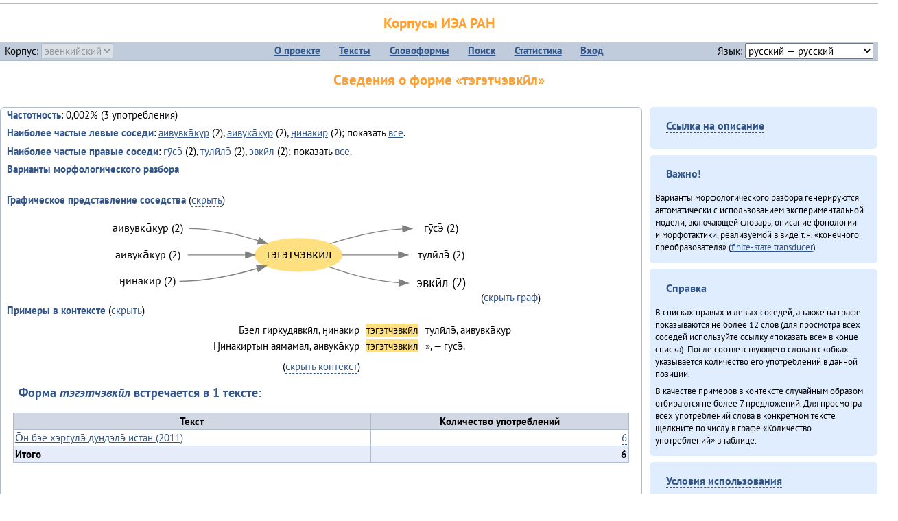

--- FILE ---
content_type: text/html; charset=UTF-8
request_url: https://corpora.iea.ras.ru/corpora/describe_word.php?word=%D1%82%D1%8D%D0%B3%D1%8D%D1%82%D1%87%D1%8D%D0%B2%D0%BA%D0%B8%CC%84%D0%BB&b=l&prev=%D1%8D%D0%B2%D0%BA%D0%B8%CC%84%D0%BB
body_size: 18380
content:

<!DOCTYPE html>
<html>
<head>
	<meta name="Content-Type" content="text/html; charset=utf-8">
	<title>Корпусы ИЭА&nbsp;РАН — Сведения о форме «тэгэтчэвкӣл»</title>
	<!--base href="/corpora/"-->
	<link rel="icon" type="image/png" href="images/favicon.ico">
	<link rel="stylesheet" type="text/css" href="style/jquery-ui/smoothness/jquery-ui.css">
	<link rel="stylesheet" type="text/css" href="style/fonts.css">
	<link rel="stylesheet" type="text/css" href="style/main.css">
	<link rel="stylesheet" type="text/css" href="style/menu.css">
	<link rel="stylesheet" type="text/css" href="style/tables.css">
	<script type="text/javascript" language="javascript" src="javascript/jquery.js"></script>
	<script type="text/javascript" language="javascript" src="javascript/jquery.easing.js"></script>
	<script type="text/javascript" language="javascript" src="javascript/jquery-ui.js"></script>
	<script type="text/javascript" language="javascript" src="javascript/functions.js"></script>
</head>
<body>
<!--Начало видимой страницы-->
<div id="header"><h1><a style="color: inherit; text-decoration: none;" href="./" title="Переход к начальной странице">Корпусы ИЭА&nbsp;РАН</a></h1>
<table id="menu">
<tr>
	<td style="width: 22%; padding-left: 0.5em; text-align: left;">Корпус:&nbsp;<form style="display: inline;" action="/corpora/describe_word.php" method="post"><select name="lang_code" onchange="submit();" disabled><option value="yrk">ненецкий</option><option value="atv">телеутский</option><option value="cjs">шорский</option><option value="evn" selected>эвенкийский</option></select></form></td>
	<td>
	<!--Содержимое выпадающих меню-->
	<ul>
		<li><a href="./">О&nbsp;проекте</a><ul>
			<li><a href="structure.php">Структура&nbsp;корпуса</a></li>
			<li><a href="news.php">Новости</a></li>
			<li><a href="authors.php">Об&nbsp;авторах</a></li>
		</ul></li>
		<li><a href="texts.php">Тексты</a></li>
		<li><a href="wordforms.php">Словоформы</a><ul>
					<li><a href="compare.php">сравнение списков</a></li>
					<li><a href="concordance.php">конкорданс</a></li>
		</ul></li>
		<li><a href="search.php">Поиск</a><ul>
			<li><a href="search_lexgram.php">лексико-грамматический</a></li>
			<li><a href="compare_texts.php">пар предложений</a></li>
		</ul></li>
		<li><a href="statistics.php">Статистика</a></li>
		<li><!--Вход для администраторов--><a href="login.php?return=/corpora/describe_word.php?word=%D1%82%D1%8D%D0%B3%D1%8D%D1%82%D1%87%D1%8D%D0%B2%D0%BA%D0%B8%CC%84%D0%BB&amp;b=l&amp;prev=%D1%8D%D0%B2%D0%BA%D0%B8%CC%84%D0%BB">Вход</a></li>
	</ul></td>
	<td style="width: 22%; padding-right: 0.5em; text-align: right;">Язык:&nbsp;<form style="display: inline;" action="/corpora/describe_word.php" method="post"><select name="iface_lang" onchange="submit();"><option value="eng">английский — English</option><option value="rus" selected>русский — русский</option><option value="yrk">ненецкий — ненэця’ вада</option></select></form></td>
</tr>
</table>
<h1>Сведения о форме «тэгэтчэвкӣл»</h1></div><div id="main">
	<div class="text_block">
<p class="desc_item"><strong>Частотность</strong>: 0,002% (3&nbsp;употребления)</p><p class="desc_item"><strong>Наиболее частые левые соседи</strong>: <a href="describe_word.php?lang_code=evn&wf_kind=normalised&word=%D0%B0%D0%B8%D0%B2%D1%83%D0%B2%D0%BA%D0%B0%CC%84%D0%BA%D1%83%D1%80&b=l&prev=%D1%82%D1%8D%D0%B3%D1%8D%D1%82%D1%87%D1%8D%D0%B2%D0%BA%D0%B8%CC%84%D0%BB" title="Сведения о слове (в этом окне)">аивувка̄кур</a>&nbsp;(2), <a href="describe_word.php?lang_code=evn&wf_kind=normalised&word=%D0%B0%D0%B8%D0%B2%D1%83%D0%BA%D0%B0%CC%84%D0%BA%D1%83%D1%80&b=l&prev=%D1%82%D1%8D%D0%B3%D1%8D%D1%82%D1%87%D1%8D%D0%B2%D0%BA%D0%B8%CC%84%D0%BB" title="Сведения о слове (в этом окне)">аивука̄кур</a>&nbsp;(2), <a href="describe_word.php?lang_code=evn&wf_kind=normalised&word=%D3%88%D0%B8%D0%BD%D0%B0%D0%BA%D0%B8%D1%80&b=l&prev=%D1%82%D1%8D%D0%B3%D1%8D%D1%82%D1%87%D1%8D%D0%B2%D0%BA%D0%B8%CC%84%D0%BB" title="Сведения о слове (в этом окне)">ӈинакир</a>&nbsp;(2); показать <a href="neighbours.php?dist=-1&rl=-1&limit=1&text0=0&word=%D1%82%D1%8D%D0%B3%D1%8D%D1%82%D1%87%D1%8D%D0%B2%D0%BA%D0%B8%CC%84%D0%BB" target="_blank" title="В новом окне">все</a>.</p><p class="desc_item"><strong>Наиболее частые правые соседи</strong>: <a href="describe_word.php?lang_code=evn&wf_kind=normalised&word=%D0%B3%D1%83%CC%84%D1%81%D1%8D%CC%84&b=r&prev=%D1%82%D1%8D%D0%B3%D1%8D%D1%82%D1%87%D1%8D%D0%B2%D0%BA%D0%B8%CC%84%D0%BB" title="Сведения о слове (в этом окне)">гӯсэ̄</a>&nbsp;(2), <a href="describe_word.php?lang_code=evn&wf_kind=normalised&word=%D1%82%D1%83%D0%BB%D0%B8%CC%84%D0%BB%D1%8D%CC%84&b=r&prev=%D1%82%D1%8D%D0%B3%D1%8D%D1%82%D1%87%D1%8D%D0%B2%D0%BA%D0%B8%CC%84%D0%BB" title="Сведения о слове (в этом окне)">тулӣлэ̄</a>&nbsp;(2), <a href="describe_word.php?lang_code=evn&wf_kind=normalised&word=%D1%8D%D0%B2%D0%BA%D0%B8%CC%84%D0%BB&b=r&prev=%D1%82%D1%8D%D0%B3%D1%8D%D1%82%D1%87%D1%8D%D0%B2%D0%BA%D0%B8%CC%84%D0%BB" title="Сведения о слове (в этом окне)">эвкӣл</a>&nbsp;(2); показать <a href="neighbours.php?dist=1&rl=1&limit=1&text0=0&word=%D1%82%D1%8D%D0%B3%D1%8D%D1%82%D1%87%D1%8D%D0%B2%D0%BA%D0%B8%CC%84%D0%BB" target="_blank" title="В новом окне">все</a>.</p><p class="desc_item"><strong>Варианты морфологического разбора</strong></p><br><p class="desc_item"><strong>Графическое представление соседства</strong> (<a id="graph_a" class="samepage" onclick="toggleBlockDisplay('graph', 'graph_a');">скрыть</a>)</p><div id="graph" class="svg" align="center"><a name="graph"></a><?xml version="1.0" encoding="UTF-8" standalone="no"?>
<!DOCTYPE svg PUBLIC "-//W3C//DTD SVG 1.1//EN"
 "http://www.w3.org/Graphics/SVG/1.1/DTD/svg11.dtd">
<!-- Generated by graphviz version 6.0.1 (20220911.1526)
 -->
<!-- Title: G Pages: 1 -->
<svg width="411pt" height="98pt"
 viewBox="0.00 0.00 410.96 97.60" xmlns="http://www.w3.org/2000/svg" xmlns:xlink="http://www.w3.org/1999/xlink">
<g id="graph0" class="graph" transform="scale(1 1) rotate(0) translate(4 93.6)">
<title>G</title>
<polygon fill="white" stroke="none" points="-4,4 -4,-93.6 406.96,-93.6 406.96,4 -4,4"/>
<!-- тэгэтчэвкӣл -->
<g id="node1" class="node">
<title>тэгэтчэвкӣл</title>
<ellipse fill="#ffe080" stroke="#ffe080" cx="210.48" cy="-46.4" rx="47.48" ry="18"/>
<text text-anchor="middle" x="210.48" y="-42.2" font-family="PT Sans" font-size="14.00">тэгэтчэвкӣл</text>
</g>
<!-- гӯсэ̄r -->
<g id="node5" class="node">
<title>гӯсэ̄r</title>
<g id="a_node5"><a xlink:href="/corpora/describe_word.php?word=%D0%B3%D1%83%CC%84%D1%81%D1%8D%CC%84&amp;b=r&amp;prev=%D1%82%D1%8D%D0%B3%D1%8D%D1%82%D1%87%D1%8D%D0%B2%D0%BA%D0%B8%CC%84%D0%BB#graph" xlink:title="гӯсэ̄ (2)">
<text text-anchor="middle" x="366.46" y="-71.8" font-family="PT Sans" font-size="12.00">гӯсэ̄ (2)</text>
</a>
</g>
</g>
<!-- тэгэтчэвкӣл&#45;&gt;гӯсэ̄r -->
<g id="edge4" class="edge">
<title>тэгэтчэвкӣл&#45;&gt;гӯсэ̄r:w</title>
<path fill="none" stroke="grey" d="M245.17,-58.78C266.94,-65.8 296.31,-73.5 324.25,-75.1"/>
<polygon fill="grey" stroke="grey" points="324.37,-78.6 334.46,-75.4 324.57,-71.61 324.37,-78.6"/>
</g>
<!-- тулӣлэ̄r -->
<g id="node6" class="node">
<title>тулӣлэ̄r</title>
<g id="a_node6"><a xlink:href="/corpora/describe_word.php?word=%D1%82%D1%83%D0%BB%D0%B8%CC%84%D0%BB%D1%8D%CC%84&amp;b=r&amp;prev=%D1%82%D1%8D%D0%B3%D1%8D%D1%82%D1%87%D1%8D%D0%B2%D0%BA%D0%B8%CC%84%D0%BB#graph" xlink:title="тулӣлэ̄ (2)">
<text text-anchor="middle" x="366.46" y="-42.8" font-family="PT Sans" font-size="12.00">тулӣлэ̄ (2)</text>
</a>
</g>
</g>
<!-- тэгэтчэвкӣл&#45;&gt;тулӣлэ̄r -->
<g id="edge5" class="edge">
<title>тэгэтчэвкӣл&#45;&gt;тулӣлэ̄r:w</title>
<path fill="none" stroke="grey" d="M258.19,-46.4C276.93,-46.4 299,-46.4 319.85,-46.4"/>
<polygon fill="grey" stroke="grey" points="319.97,-49.9 329.97,-46.4 319.97,-42.9 319.97,-49.9"/>
</g>
<!-- эвкӣлr -->
<g id="node7" class="node">
<title>эвкӣлr</title>
<g id="a_node7"><a xlink:href="/corpora/describe_word.php?word=%D1%8D%D0%B2%D0%BA%D0%B8%CC%84%D0%BB&amp;b=r&amp;prev=%D1%82%D1%8D%D0%B3%D1%8D%D1%82%D1%87%D1%8D%D0%B2%D0%BA%D0%B8%CC%84%D0%BB#graph" xlink:title="эвкӣл (2)">
<text text-anchor="middle" x="366.46" y="-11.2" font-family="PT Sans" font-size="14.00">эвкӣл (2)</text>
</a>
</g>
</g>
<!-- тэгэтчэвкӣл&#45;&gt;эвкӣлr -->
<g id="edge6" class="edge">
<title>тэгэтчэвкӣл&#45;&gt;эвкӣлr:w</title>
<path fill="none" stroke="grey" d="M243.47,-33.34C264.51,-25.8 293.12,-17.46 320.46,-15.73"/>
<polygon fill="grey" stroke="grey" points="320.58,-19.22 330.46,-15.4 320.36,-12.23 320.58,-19.22"/>
</g>
<!-- аивувка̄курl -->
<g id="node2" class="node">
<title>аивувка̄курl</title>
<g id="a_node2"><a xlink:href="/corpora/describe_word.php?word=%D0%B0%D0%B8%D0%B2%D1%83%D0%B2%D0%BA%D0%B0%CC%84%D0%BA%D1%83%D1%80&amp;b=l&amp;prev=%D1%82%D1%8D%D0%B3%D1%8D%D1%82%D1%87%D1%8D%D0%B2%D0%BA%D0%B8%CC%84%D0%BB#graph" xlink:title="аивувка̄кур (2)">
<text text-anchor="middle" x="45.5" y="-71.8" font-family="PT Sans" font-size="12.00">аивувка̄кур (2)</text>
</a>
</g>
</g>
<!-- аивувка̄курl&#45;&gt;тэгэтчэвкӣл -->
<g id="edge1" class="edge">
<title>аивувка̄курl:e&#45;&gt;тэгэтчэвкӣл</title>
<path fill="none" stroke="grey" d="M90.99,-75.4C116.52,-75.4 144.28,-68.97 166.51,-62.17"/>
<polygon fill="grey" stroke="grey" points="167.84,-65.41 176.3,-59.04 165.71,-58.75 167.84,-65.41"/>
</g>
<!-- аивука̄курl -->
<g id="node3" class="node">
<title>аивука̄курl</title>
<g id="a_node3"><a xlink:href="/corpora/describe_word.php?word=%D0%B0%D0%B8%D0%B2%D1%83%D0%BA%D0%B0%CC%84%D0%BA%D1%83%D1%80&amp;b=l&amp;prev=%D1%82%D1%8D%D0%B3%D1%8D%D1%82%D1%87%D1%8D%D0%B2%D0%BA%D0%B8%CC%84%D0%BB#graph" xlink:title="аивука̄кур (2)">
<text text-anchor="middle" x="45.5" y="-42.8" font-family="PT Sans" font-size="12.00">аивука̄кур (2)</text>
</a>
</g>
</g>
<!-- аивука̄курl&#45;&gt;тэгэтчэвкӣл -->
<g id="edge2" class="edge">
<title>аивука̄курl:e&#45;&gt;тэгэтчэвкӣл</title>
<path fill="none" stroke="grey" d="M89.5,-46.4C110.07,-46.4 132.63,-46.4 152.59,-46.4"/>
<polygon fill="grey" stroke="grey" points="152.76,-49.9 162.76,-46.4 152.76,-42.9 152.76,-49.9"/>
</g>
<!-- ӈинакирl -->
<g id="node4" class="node">
<title>ӈинакирl</title>
<g id="a_node4"><a xlink:href="/corpora/describe_word.php?word=%D3%88%D0%B8%D0%BD%D0%B0%D0%BA%D0%B8%D1%80&amp;b=l&amp;prev=%D1%82%D1%8D%D0%B3%D1%8D%D1%82%D1%87%D1%8D%D0%B2%D0%BA%D0%B8%CC%84%D0%BB#graph" xlink:title="ӈинакир (2)">
<text text-anchor="middle" x="45.5" y="-13.8" font-family="PT Sans" font-size="12.00">ӈинакир (2)</text>
</a>
</g>
</g>
<!-- ӈинакирl&#45;&gt;тэгэтчэвкӣл -->
<g id="edge3" class="edge">
<title>ӈинакирl:e&#45;&gt;тэгэтчэвкӣл</title>
<path fill="none" stroke="grey" d="M80.5,-17.4C109.24,-17.4 140.73,-24.34 165.4,-31.43"/>
<polygon fill="grey" stroke="grey" points="164.6,-34.85 175.19,-34.35 166.61,-28.14 164.6,-34.85"/>
</g>
</g>
</svg>
(<a class="samepage" onclick="toggleBlockDisplay('graph', 'graph_a');">скрыть граф</a>)</div><p class="desc_item"><strong>Примеры в&nbsp;контексте</strong> (<a id="kwic_a" class="samepage" onclick="toggleBlockDisplay('kwic', 'kwic_a');">скрыть</a>)</p><div id="kwic" align="center"><a name="kwic"></a><table align="center"><tr><td align="right">Бэел гиркудявкӣл, ӈинакир</td><td style="text-align: center; width: 6em;"><span class="hl_2">тэгэтчэвкӣл</td></span><td align="left">тулӣлэ̄, аивувка̄кур</td><tr><td align="right">Ӈинакиртын аямамал, аивука̄кур</td><td style="text-align: center; width: 6em;"><span class="hl_2">тэгэтчэвкӣл</td></span><td align="left">», — гӯсэ̄.</td></table>(<a class="samepage" onclick="toggleBlockDisplay('kwic', 'kwic_a');">скрыть контекст</a>)</div><a name="table"></a><h3>Форма <em>тэгэтчэвкӣл</em> встречается в 1 тексте:</h3><table class="listing"><thead><tr><th>Текст</th><th>Количество употреблений</th></tr></thead><tbody><tr><td><a href="describe_text.php?id=48" target="_blank" title="Сведения о тексте (в новом окне)">О̄н бэе хэргӯлэ̄ дӯндэлэ̄ ӣстан (2011)</a></td><td class="numeric"><a class="samepage wordform" title="Нажмите для просмотра всех употреблений в этом тексте" data-provider="sentences_with_word" data-container="usage" data-word="%D1%82%D1%8D%D0%B3%D1%8D%D1%82%D1%87%D1%8D%D0%B2%D0%BA%D0%B8%CC%84%D0%BB" data-id_text="48" data-text="%D0%9E%CC%84%D0%BD+%D0%B1%D1%8D%D0%B5+%D1%85%D1%8D%D1%80%D0%B3%D1%83%CC%84%D0%BB%D1%8D%CC%84+%D0%B4%D1%83%CC%84%D0%BD%D0%B4%D1%8D%D0%BB%D1%8D%CC%84+%D0%B8%CC%84%D1%81%D1%82%D0%B0%D0%BD+%282011%29" data-count="6">6</a></td></tr><tr style="font-weight: bold;"><td>Итого</td><td class="numeric">6</td></tr></table></div><div id="usage" style="padding: 0.5em;"></div><script language="javascript" src="javascript/show_example.js"></script>
</div>

<script language="javascript" src="javascript/colorise.js"></script>

<div id="right">
		<div class="text_block"><h3><span class="collapser">Ссылка на описание</span></h3>

<div class="collapsible" style="display: none;">
<p>Используйте
 <a href="describe_word.php?lang_code=evn&wf_kind=normalised&word=%D1%82%D1%8D%D0%B3%D1%8D%D1%82%D1%87%D1%8D%D0%B2%D0%BA%D0%B8%CC%84%D0%BB">эту&nbsp;ссылку</a> для&nbsp;добавления в&nbsp;закладки.</p>
</div></div>
	<div class="text_block"><h3>Важно!</h3>

<p>Варианты морфологического разбора генерируются автоматически с&nbsp;использованием экспериментальной модели, включающей словарь, описание фонологии и&nbsp;морфотактики, реализуемой в&nbsp;виде т.н.&nbsp;«конечного преобразователя» (<a href="http://en.wikipedia.org/wiki/Finite_state_transducer" target="_blank">finite-state transducer</a>).
</p>
</div>
	<div class="text_block"><h3>Справка</h3>
<p>В&nbsp;списках правых и&nbsp;левых соседей, а&nbsp;также на&nbsp;графе показываются не&nbsp;более 12 слов (для&nbsp;просмотра всех соседей используйте ссылку «показать&nbsp;все» в&nbsp;конце списка). После соответствующего слова в&nbsp;скобках указывается количество его употреблений в&nbsp;данной позиции.</p>
<!-- Не переводить! -->
<p>В&nbsp;качестве примеров в&nbsp;контексте случайным образом отбираются не&nbsp;более 7&nbsp;предложений. Для&nbsp;просмотра всех употреблений слова в&nbsp;конкретном тексте щелкните по&nbsp;числу в&nbsp;графе «Количество употреблений» в&nbsp;таблице.</p></div>
	<div class="text_block"><h3><span class="collapser">Условия использования</span></h3>

<div class="collapsible">
<p>Вы можете свободно использовать небольшие (как правило, 1—3&nbsp;предложения) отрывки из&nbsp;представленных в&nbsp;корпусе текстов в&nbsp;качестве примеров или иллюстраций.</p>
<p>Если вы хотите воспроизвести в&nbsp;какой-либо форме более крупные фрагменты либо полные тексты, вам необходимо обратиться к&nbsp;руководителю проекта для&nbsp;согласования условий.</p>
<p>При&nbsp;любом использовании материалов сайта обязательна ссылка на&nbsp;«<a href="http://corpora.iea.ras.ru/">Корпусы ИЭА&nbsp;РАН</a>», при&nbsp;цитировании текстов обязательно указывать название и&nbsp;имя исполнителя.</p>
</div></div>
</div><div id="footer">
			&copy;&nbsp;<a href="http://www.iea.ras.ru" target="_blank">ИЭА&nbsp;РАН</a>,&nbsp;МГУ,&nbsp;ТГУ, 2017&nbsp;в рамках работы по проекту «Языковое и&nbsp;этнокультурное разнообразие Южной Сибири в&nbsp;синхронии и&nbsp;диахронии: взаимодействие языков и&nbsp;культур» (грант&nbsp;Правительства&nbsp;РФ&nbsp;П&nbsp;220&nbsp;№14.Y26.31.0014)<br>
			&copy;&nbsp;<a href="http://www.iea.ras.ru" target="_blank">ИЭА&nbsp;РАН</a>, 2011—2014&nbsp;при поддержке программы Президиума РАН «<a href="http://www.corplingran.ru/" target="_blank">Корпусная лингвистика</a>»

		</div>
		</body></html>

--- FILE ---
content_type: application/javascript
request_url: https://corpora.iea.ras.ru/corpora/javascript/functions.js
body_size: 6253
content:
// jQuery
$(document).ready(function() {
	// Показ и скрытие меню
	$('#menu li').hover(
		function() {
			$(this).find('ul').stop(true, true).slideDown('fast');
		},
		function() {
			$(this).find('ul').stop(true, true).fadeOut('fast');
	} );

	// Раскраска таблиц класса listing
	$('table.listing thead tr').addClass('table_head');
	$('table.listing tbody tr:odd').addClass('zebra');

	// Раскраска списка класса listing
	$('ol.listing li:even').addClass('zebra');

	// Сворачивающиеся блоки
	// Доделать: свернутый блок должен оставаться свернутым при обновлении страницы (+PHP?)
	$('.collapser').click( function() {
		$(this).parent().siblings('.collapsible').toggle();
	} );

	// Дерево таксономии: автоматический выбор листьев при выборе ветви
	$('li.txn_item input').click( function(event) {
		event.stopPropagation();
		event.preventDefault();
		if ($(this).attr('checked') != 'checked') {
			$(this).closest('li').find('input').attr('checked', true);
		}
		document.forms['params'].submit(); // ###
	} );

	// Расчет высоты главного «окна с прокруткой»
	if ($(window).height() > $('#right').height()) {
		$('#main').css('height', $(window).height() - $('#header').height() - $('#footer').height() + 'px');
	} else {
		$('#main').css('height', $('#right').height() + 'px');
	}

	// Довески к поиску
	$('ul.sentence_menu').hover( function(event) {
// 		event.preventDefault();
// 		$(this).next('ul.sentence_menu').css('display', 'inline-block');
		$(this).find('ul').fadeToggle();
	});

	// ### Ajax ### Формы с class="interactive"
	$('form.interactive').submit( function(event) {
		event.preventDefault();
		form = $(this);
		$.post('providers.php', form.serialize(),
			function(data) {
				form.siblings('#' + $('input[name="container"]').val()).empty().append(data);
				$.getScript('/corpora/javascript/' + form.find('input[name=provider]').val() + '.js');
			}
		);
	} );
} );

// ### Переписать для jQuery! ###

// XMLHttpRequest
function callbackFunctionWrapper(request, callback, element) {
	if (typeof callback == "function") {
		return function() {
			if (request.readyState == 4) {
        			callback.call(request, element);
        			request = null;
			}
		}
	} else {
		return null;
	}
}

function callbackFunction(element) {
		element.innerHTML = this.responseText;
	}

// Запрос и вывод табличных данных (в строке requested) от provider в <div id="what">
// ### Убрать!
function getSimpleTable(what, provider, requested) {
		xhr = new window.XMLHttpRequest();
		xhr.open("POST","provider.php",true);
		xhr.setRequestHeader("Content-Type","application/x-www-form-urlencoded");
		xhr.send("provider=" + provider + "&" + requested);
		xhr.onreadystatechange = callbackFunctionWrapper(xhr, callbackFunction,
			document.getElementById(what));
		alert('Отсюда тоже надо убрать getSimpleTable!');
}

// Показ/скрытие данных, полученных от getSimpleTable()
function toggleUsage(a,b,c) {
	alert('Отсюда тоже надо убрать toggleUsage! ' + a + ' — ' + b + ' — ' + c );
}

//
function toggleBlockDisplay(target, caller) {
	if (document.getElementById(target).style.display == "none") {
		document.getElementById(target).style.display = "block";
		document.getElementById(caller).innerHTML = "скрыть";
	} else {
		document.getElementById(target).style.display = "none";
		document.getElementById(caller).innerHTML = "показать";
	}
}

// Переключение N-O-R в примере использования
// ### Переписать для jQuery! ###
function selectExample(cat, num) {
// 	elems = document.getElementsByClassName(num);
	elems = $('.' + num);
	for (i = 0; i < elems.length; i++) {
		elems[i].style.display = "none";
	}
	document.getElementById(cat + num).style.display = "inline";
}

// Показ и скрытие комментариев
function toggleComment(event, what, from) {
	what = document.getElementById(what);
	event = event || window.event;
	aWidth = window.innerWidth || document.body.clientWidth;
	aHeight = window.innerHeight || document.body.clientHeight;
	sTop = window.pageYOffset || document.body.scrollTop;
	if (what.style.display == "none") {
		// what.style.position = "absolute";
		if (event.clientX < 300) {
			what.style.left = event.clientX + "px";
		} else {
			if ((aWidth - event.clientX) >= 250) {
				what.style.left = event.clientX - 300 + "px";
			} else {
				what.style.left = aWidth - 530 + "px";
			}
		}
		if ((aHeight - event.clientY) >= 300) {
			what.style.top = sTop + event.clientY + 30 + "px";
			// alert("sTop = " + sTop + "; what.style.top = " + what.style.top + "; event.clientY = " + event.clientY);
		} else {
			what.style.top = sTop + event.clientY - 230 + "px";
			// alert("what.style.top = " + what.style.top + "; event.clientY = " + event.clientY);
		}
		what.style.display = "block";
		what.style.zIndex = 1;
	} else {
		what.style.display = "none";
	}
}

// Запрет дважды выбирать один и тот же текст на странице сравнения
function assureConsistency() {
	elems = document.forms["compare"].getElementsByTagName("select");
	to_disable = new Array();
	for (i = 0; i < elems.length - 1; i++) {
		to_disable.push(elems[i].value);
	}
	for (i = 0; i < elems.length; i++) {
		for (j = 0; j < elems[i].options.length; j++) {
			for (k = 0; k < to_disable.length; k++) {
				if ((elems[i].value != to_disable[k]) && (elems[i].options[j].value == to_disable[k])) {
					elems[i].options[j].disabled = true;
				}
			}
		}
	}
}

// Снятие блокировок в форме выбора текстов для сравнения
function resetDefaults() {
	elems = document.forms["compare"].getElementsByTagName("select");
	for (i = 0; i <= elems.length - 1; i++) {
		for (j = 0; j < elems[i].options.length; j++) {
			elems[i].options[j].disabled = false;
		}
		elems[i].options[0].selected = true;
	}
}
